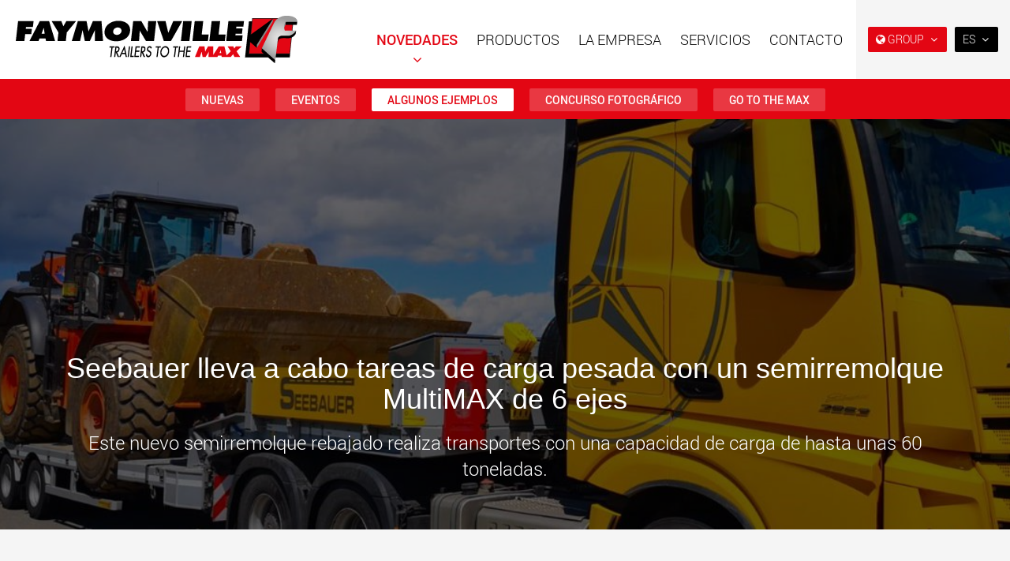

--- FILE ---
content_type: text/css
request_url: https://www.faymonville.com/util/widgets/socialsharelinks/horizontalbuttons.min.css
body_size: 131
content:
.wc_socialsharelinks{display:block;border:1px solid #ddd;border-width:1px 0 1px 0;margin:20px 0;padding:15px 0;}.wc_socialsharelinks span.shareon{display:inline-block;font-size:smaller;text-decoration:none;padding:5px 0;margin:5px 0;text-transform:uppercase;}.wc_socialsharelinks a{color:#fff !important;text-decoration:none;border-radius:3px;text-align:center;padding:5px 15px;margin:5px 0;}.wc_socialsharelinks a:hover,.wc_socialsharelinks a:active,.wc_socialsharelinks a:focus{text-decoration:none;}.wc_socialsharelinks a.twitter{background-color:#5db5de;}.wc_socialsharelinks a.twitter:hover,.wc_socialsharelinks a.twitter:active,.wc_socialsharelinks a.twitter:focus{background:#33a2d5;}.wc_socialsharelinks a.whatsapp{background-color:#28d146;}.wc_socialsharelinks a.whatsapp:hover,.wc_socialsharelinks a.whatsapp:active,.wc_socialsharelinks a.whatsapp:focus{background:#20a638;}.wc_socialsharelinks a.facebook{background-color:#3d62b3;}.wc_socialsharelinks a.facebook:hover,.wc_socialsharelinks a.facebook:active,.wc_socialsharelinks a.facebook:focus{background:#304d8d;}.wc_socialsharelinks a.linkedin{background-color:#1985bc;}.wc_socialsharelinks a.linkedin:hover,.wc_socialsharelinks a.linkedin:active,.wc_socialsharelinks a.linkedin:focus{background:#13658f;}@media(max-width:499.9px){.wc_socialsharelinks span.shareon{display:block;padding-bottom:0;margin-bottom:-5px;text-align:center;}.wc_socialsharelinks a{display:block;margin-top:10px;}}@media(min-width:500px){.wc_socialsharelinks span.shareon{margin-right:20px;}.wc_socialsharelinks a{display:inline-block;}.wc_socialsharelinks a:not(:last-child){margin-right:10px;}}